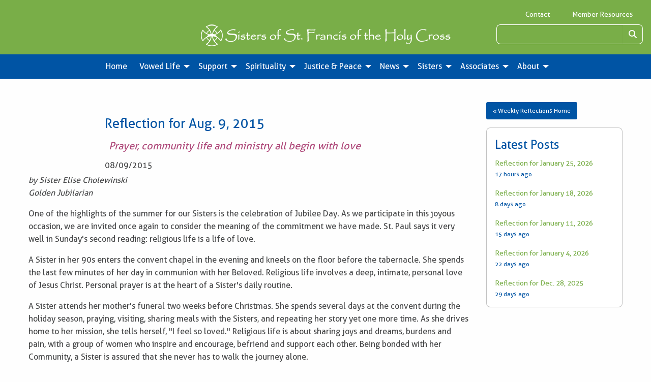

--- FILE ---
content_type: text/html; charset=utf-8
request_url: https://www.gbfranciscans.org/weekly-reflection/reflection-for-aug-9-2015
body_size: 7580
content:
<!DOCTYPE html>
<html class="no-js no-foundation" lang="en-US">

<HEAD prefix="og: https://ogp.me/ns# article: https://ogp.me/ns/article# fb: https://ogp.me/ns/fb# ">
    <meta charset="utf-8">
    <meta name="viewport" content="width=device-width, initial-scale=1.0" />
    <TITLE>Reflection for Aug. 9, 2015 - Sisters of St. Francis of the Holy Cross</TITLE>
    <meta http-equiv="content-language" content="en-US">
            <META NAME="title" CONTENT="Reflection for Aug. 9, 2015">
                    <META NAME="description" CONTENT="One of the highlights of the summer for our Sisters is the
celebration of Jubilee Day.&nbsp; As we participate in this joyous
occasion, we are invited once again to consider the meaning of...">
            <link rel="canonical" href="https://www.gbfranciscans.org/weekly-reflection/reflection-for-aug-9-2015">
    <meta property='og:title' content='Reflection for Aug. 9, 2015' /> 
<meta property='og:image' content='http://www.gbfranciscans.org/images/Green-Bay-Franciscans-fblogo.jpg' /> 
<meta property='og:image:width' content='600' /> 
<meta property='og:image:height' content='290' /> 
<meta property='article:published_time' content='2015-08-09' /> 
<meta property='article:modified_time' content='2019-05-09' /> 
<meta property='og:url' content='https://www.gbfranciscans.org/weekly-reflection/reflection-for-aug-9-2015' /> 
<meta property='fb:admins' content='webteam.programmers' /> 
<meta property='fb:app_id' content='435141420646718' /> 
<meta property='og:type' content='article' /> 
<meta property='og:site_name' content='Sisters of St. Francis of the Holy Cross' /> 
<meta property='og:description' content='One of the highlights of the summer for our Sisters is the
celebration of Jubilee Day.&nbsp; As we participate in this joyous
occasion, we are invited once again to consider the meaning of...' /> 
<link rel='stylesheet' type='text/css' href='/uploads/assets/95abf07b1dfdc058c1dc381dcbfad6b7L102.always.css'>
<link rel='stylesheet' type='text/css' href='/uploads/assets/2857b2759b8bebdaec1fdcbab6b3587dL102.always.css'>
            <link rel="shortcut icon" type="image/x-icon" href="/favicon.ico">
                <link rel="search" type="application/opensearchdescription+xml" href="/opensearch.php" title="Site Search" />
        <script  async src="https://www.googletagmanager.com/gtag/js?id=UA-25414810-1"></script>
            <script >
                window.dataLayer = window.dataLayer || [];

                function gtag() {
                    dataLayer.push(arguments);
                }
                gtag('js', new Date());
                gtag('config', 'UA-25414810-1', {
                    'anonymize_ip': true
                });
            </script></HEAD>

<BODY class='non-index-page page-weekly-reflection-reflection-for-aug-9-2015 folder-weekly-reflection'>
    <header>

        <div class='welcome-statement'>
                    </div>
        <div class="grid-x grid-padding-x grid-padding-y topper">
            <div class="cell large-12 large-text-right medium-text-right text-center toplinks">
                <a href="/contact-us.php">Contact</a>
                <a href="/content/s/member-resources">Member Resources</a>
            </div>
            <div class="cell medium-8 large-6 large-offset-3 text-center"><a href='/'><img  alt='Sisters of St. Francis of the Holy Cross in Green Bay, WI' title='Sisters of St. Francis of the Holy Cross in Green Bay, WI' src='/i/1553613690236/n/images/Green-Bay-Franciscans-logo-transparent.png' width='491' height='43'/></a></div>
            <div class="cell medium-4 large-3">
                <form method='get' action='/search.php'>
                    <div class="input-group">
                        <input class="input-group-field" type="search" name='q'>
                        <div class="input-group-button">
                            <button><i class="fa fa-search" aria-hidden="true"></i><span class="sr-only">Search</span></button>
                        </div>
                    </div>
                </form>
            </div>
        </div>
        <div data-sticky-container>
            <div class="sticky" data-sticky data-top-anchor="75" data-options="marginTop:0;" data-sticky-on='small'>
                <div class="title-bar" data-responsive-toggle="top-menu" data-hide-for="topbar">
                    <button class="menu-icon" type="button" data-toggle="top-menu" aria-label='Open Menu'></button>
                    <div class="title-bar-title">Menu</div>
                </div>
                <div class="top-bar" id="top-menu">
                    <div class="top-bar-left centered">
                        <ul class='menu vertical topbar-horizontal expanded dropdown'  data-auto-height='true' data-alignment='left' data-responsive-menu='drilldown topbar-dropdown' data-parent-link='true'><li class='menu_69' id='menu_69'><a href='/index.php' >Home</a></li><li class='has-submenu menu_22' id='menu_22'><a href='#' >Vowed Life</a><ul class='submenu menu vertical' data-submenu><li class='menu_21' id='menu_21'><a href='/content/vowed-life/vocation' >Vocation</a></li><li class='menu_23' id='menu_23'><a href='/blog/' >Be and Do Together - Vocation Blog</a></li><li class='menu_24' id='menu_24'><a href='/content/vowed-life/becoming-a-sister' >Becoming a Sister</a></li><li class='menu_26' id='menu_26'><a href='/content/vowed-life/signs-of-a-religious-vocation' >Signs of a Religious Vocation</a></li><li class='menu_27' id='menu_27'><a href='/content/vowed-life/help-for-discerning-a-vocation' >Help for Discerning a Vocation</a></li><li class='menu_28' id='menu_28'><a href='/content/vowed-life/vocation-questions' >Vocation Questions</a></li><li class='menu_29' id='menu_29'><a href='/content/vowed-life/world-day-for-consecrated-life' >World Day for Consecrated Life</a></li><li class='menu_30' id='menu_30'><a href='/content/vowed-life/parents-as-vocation-influencers' >Parents as Vocation Influencers</a></li><li class='menu_31' id='menu_31'><a href='/content/vowed-life/promoting-vocations' >Promoting Vocations</a></li></ul></li><li class='has-submenu menu_2' id='menu_2'><a href='#' >Support</a><ul class='submenu menu vertical' data-submenu><li class='menu_32' id='menu_32'><a href='/content/support/support-our-mission' >Support Our Mission</a></li><li class='menu_33' id='menu_33'><a href='/content/support/donate-today' >Donate Today</a></li><li class='menu_34' id='menu_34'><a href='/content/support/annual-report' >Annual Report</a></li><li class='menu_39' id='menu_39'><a href='/newsletter-signup.php' >Newsletter Signup</a></li><li class='menu_37' id='menu_37'><a href='/content/support/annual-report-thank-you-message' >Annual Report Thank You Message</a></li></ul></li><li class='has-submenu menu_3' id='menu_3'><a href='#' >Spirituality</a><ul class='submenu menu vertical' data-submenu><li class='menu_40' id='menu_40'><a href='/weekly-reflection' >Weekly Reflections</a></li><li class='menu_41' id='menu_41'><a href='https://visitor.r20.constantcontact.com/manage/optin/ea?v=001G40ZgChuyiU7E_TPk9yfRg' target='_blank' rel='noopener'>Reflection Signup</a></li><li class='menu_42' id='menu_42'><a href='/content/spirituality/franciscan-spirituality' >Franciscan Spirituality</a></li><li class='menu_43' id='menu_43'><a href='/content/spirituality/franciscan-prayers' >Franciscan Prayers</a></li><li class='menu_44' id='menu_44'><a href='/request-a-prayer.php' >Prayer Request</a></li><li class='menu_45' id='menu_45'><a href='http://www.usccb.org/bible/readings/' target='_blank' rel='noopener'>Today&#039;s Readings (USCCB website)</a></li><li class='menu_46' id='menu_46'><a href='/content/spirituality/our-sister-st-clare' >Our sister, St. Clare</a></li><li class='menu_80' id='menu_80'><a href='/content/spirituality/praying-with-stained-glass' >Stained Glass Windows</a></li></ul></li><li class='has-submenu menu_4' id='menu_4'><a href='#' >Justice &amp; Peace</a><ul class='submenu menu vertical' data-submenu><li class='menu_48' id='menu_48'><a href='/content/justice-peace/justice-peace' >Justice &amp; Peace</a></li><li class='menu_49' id='menu_49'><a href='/content/justice-peace/sanctity-of-human-life' >Sanctity of Human Life</a></li><li class='menu_50' id='menu_50'><a href='/content/justice-peace/debt-relief' >Debt Relief</a></li><li class='menu_51' id='menu_51'><a href='/content/justice-peace/care-of-creation' >Care of Creation</a></li><li class='menu_52' id='menu_52'><a href='/content/justice-peace/solar-energy-tour' >Solar Energy Tour</a></li><li class='menu_53' id='menu_53'><a href='/content/justice-peace/immigration-reform' >Immigration Reform</a></li><li class='menu_54' id='menu_54'><a href='/content/justice-peace/redirect-military-spending' >Redirect Military Spending</a></li><li class='menu_55' id='menu_55'><a href='/content/justice-peace/reduce-poverty' >Reduce Poverty</a></li><li class='menu_56' id='menu_56'><a href='/content/justice-peace/corporate-stance-on-modern-slavery' >Corporate Stance on Modern Slavery</a></li><li class='menu_57' id='menu_57'><a href='/content/justice-peace/anti-human-trafficking' >Anti-Human Trafficking</a></li></ul></li><li class='has-submenu menu_5' id='menu_5'><a href='/news/' >News</a><ul class='submenu menu vertical' data-submenu><li class='menu_58' id='menu_58'><a href='/news/' >News</a></li><li class='menu_59' id='menu_59'><a href='/content/news/our-videos' >Our Videos</a></li><li class='menu_60' id='menu_60'><a href='/events/' >Calendar</a></li><li class='menu_61' id='menu_61'><a href='/newsletter-signup.php' >Newsletter Signup</a></li><li class='menu_62' id='menu_62'><a href='/content/news/media-resources' >Media Resources</a></li></ul></li><li class='has-submenu menu_6' id='menu_6'><a href='#' >Sisters</a><ul class='submenu menu vertical' data-submenu><li class='menu_63' id='menu_63'><a href='/content/sisters/vowed-membership' >Vowed Membership</a></li><li class='menu_64' id='menu_64'><a href='/content/sisters/meet-our-sisters' >Meet our Sisters</a></li><li class='menu_65' id='menu_65'><a href='/send-a-greeting.php' >Send a Greeting</a></li><li class='menu_70' id='menu_70'><a href='/content/sisters/meet-our-sisters/2019-jubilarians' >2025 Jubilarians</a></li></ul></li><li class='has-submenu menu_7' id='menu_7'><a href='#' >Associates</a><ul class='submenu menu vertical' data-submenu><li class='menu_18' id='menu_18'><a href='/content/associates/becoming-a-lay-associate' >Becoming a Lay Associate</a></li><li class='menu_19' id='menu_19'><a href='/content/associates/associate-relationship' >Associate Relationship</a></li><li class='menu_20' id='menu_20'><a href='/associates/' >Meet Our Associates </a></li><li class='menu_84' id='menu_84'><a href='/content/associates/vision-statement' >Vision Statement</a></li></ul></li><li class='has-submenu menu_8' id='menu_8'><a href='#' >About</a><ul class='submenu menu vertical' data-submenu><li class='menu_9' id='menu_9'><a href='/content/about/mission-and-ministry' >Mission and Ministry</a></li><li class='menu_10' id='menu_10'><a href='/content/about/our-way-of-life' >Our Way of Life</a></li><li class='menu_11' id='menu_11'><a href='/content/about/our-community-symbol' >Our Community Symbol</a></li><li class='menu_12' id='menu_12'><a href='/content/about/our-leadership-team' >Our Leadership Team</a></li><li class='menu_13' id='menu_13'><a href='/content/about/community-history' >Community History</a></li><li class='menu_14' id='menu_14'><a href='/content/about/community-founders' >Community Founders</a></li><li class='menu_68' id='menu_68'><a href='/content/about/shrine-of-our-lady-of-good-help' >Shrine of Our Lady of Champion</a></li><li class='menu_16' id='menu_16'><a href='/content/news/media-resources' >Media Resources</a></li><li class='menu_17' id='menu_17'><a href='/content/about/employment-opportunities' >Employment Opportunities</a></li></ul></li></ul>                    </div>
                </div>
            </div>
        </div>
    </header>

    <div id='image_band'></div>

    <div id='main_content_area'>
                    <div class="grid-container">
                <div class='grid-x'>
                    <div class='cell small-12'>
                                                                <div id='breadcrumbs-greeting' class='hide-for-print'>
                                                    </div>
                    
<div class='grid-x grid-margin-x grid-margin-y'>
  <div class='large-9 small-12 cell'>
      <div class='weekly-reflection-single'>
    <div class="row">
	<div class="large-2 medium-2 small-12 cell small-text-center">
		<div class='hero-image'>
		  		</div>
	</div>
	<div class="large-10 medium-10 small-12 cell small-text-center">
		<BR><h1>Reflection for Aug. 9, 2015</h1>
				<h2>Prayer, community life and ministry all begin
with love</h2>
				<p class="author-date">08/09/2015</p>
	</div>
	</div>
 
    <ul class='tag-list'>
          </ul>
    
    <div class='content'>
      <p><em>by Sister Elise Cholewinski<br>
 Golden Jubilarian</em></p> <p>One of the highlights of the summer for our Sisters is the
celebration of Jubilee Day.  As we participate in this joyous
occasion, we are invited once again to consider the meaning of the
commitment we have made. St. Paul says it very well in Sunday's
second reading: religious life is a life of love.</p> <p>A Sister in her 90s enters the convent chapel in the evening and
kneels on the floor before the tabernacle. She spends the last few
minutes of her day in communion with her Beloved.  Religious
life involves a deep, intimate, personal love of Jesus Christ.
Personal prayer is at the heart of a Sister's daily routine.</p> <p>A Sister attends her mother's funeral two weeks before
Christmas. She spends several days at the convent during the
holiday season, praying, visiting, sharing meals with the Sisters,
and repeating her story yet one more time. As she drives home to
her mission, she tells herself, "I feel so loved."  Religious
life is about sharing joys and dreams, burdens and pain, with a
group of women who inspire and encourage, befriend and support each
other.  Being bonded with her Community, a Sister is assured
that she never has to walk the journey alone.</p> <p>A Sister returns home after school and announces that although
she has reached the retirement age, her parish will do anything to
keep her there. She has made such an impact on the children and
their families that the administrator will create a new position
for her. A Sister serves in many ways, through education, healing,
and related ministries, but her presence goes far beyond the
particular work that she does. She is remembered primarily for the
love she has shown.</p> <p>Prayer, community life, ministry -- these are the pillars of
religious life and they are all dimensions of that one commitment
to love. Jesus is the center of that one dedication. As a Sister
moves into the future, her only goal is to fall more deeply in
love. Why? Because she knows that God has first loved her with an
everlasting love.</p> <p> </p> <p class="pull-left text-center muted"><i class="fa fa-comments-o fa-fw fa-2x"></i></p> <p>So beautifully illustrated &amp; explained, Sr. Elise! Thank you! And congratulations on your 50th!</p> <p class="pull-left text-center muted"><i class="fa fa-comments-o fa-fw fa-2x"></i></p> <p>Lovely, thank you for sharing such a heartfelt sentiment.</p> <p class="pull-left text-center muted"><i class="fa fa-comments-o fa-fw fa-2x"></i></p> <p>Congratulations on your 50 years of service. Keep up the beautiful reflections.</p> <p class="pull-left text-center muted"><i class="fa fa-comments-o fa-fw fa-2x"></i></p> <p>Sr. Elise, Congratulations on 50 years of ministry. Thank you for sharing the beautiful reflection. God bless you!</p> <p class="pull-left text-center muted"><i class="fa fa-comments-o fa-fw fa-2x"></i></p> <p>Thank you Sister Elise for sharing your religious life of love with many, many, many of us over your 50 year commitment.   Congratulations Golden Jubilarian!</p> <p class="pull-left text-center muted"><i class="fa fa-comments-o fa-fw fa-2x"></i></p> <p>A big THANK YOU  to all the nuns in my life!  Especially the teachers I had in the 1940-50's  and now the wonderful "sister"  friends I have in my life today.</p> <p class="pull-left text-center muted"><i class="fa fa-comments-o fa-fw fa-2x"></i></p> <p>Elise, your sentiments shared on your golden jubilee are deeply appreciated. God's love has drawn us to religious life. God's faithful love and that of our Sisters and all the people of God are why we have persevered. Thank you!</p> <p class="pull-left text-center muted"><i class="fa fa-comments-o fa-fw fa-2x"></i></p> <p>Elise, thanks for your AWESOME reflection.
<br>
Happy 50th.</p> <p class="pull-left text-center muted"><i class="fa fa-comments-o fa-fw fa-2x"></i></p> <p>You remind me so much of Sr. Mary Jo Kirt.  52 years ago I contemplated joining your order knowing quite a few Sisters.  You have always had a special place in my heart spending lots of time at Holy Cross and living awhile in Bay Settlement.  The Lord led me on a different road where I had 6 children whom I love dearly.  He will always be #1 but my husband is #1 in this world. Prayer is a highlight of my day and ask that you include me and my family in yours.  God Bless your Order with many more.
<br></p> <p class="pull-left text-center muted"><i class="fa fa-comments-o fa-fw fa-2x"></i></p> <p>Elise, you say things so well!  Thanks for sharing my "thoughts" as well!  </p>     </div>
  </div>
  
  
  <h3>0 Comments</h3>        <a id='cform' name='cform' class='anchor'></a>
        <h4>Add Your Comment</h4>
                <form method='post' action='/weekly-reflection/reflection-for-aug-9-2015#cform'>
            <div class="grid-container">
                <div class="grid-x grid-padding-x">
                    <div class="small-12 cell">
                        <label>Your Name
                            <input type="text" name='name' value=''>
                        </label>
                    </div>
                </div>
                <div class="grid-x grid-padding-x">
                    <div class="small-12 cell">
                        <label>Your Email
                            <input type="email" name='email' value=''>
                        </label>
                        <small>This is not displayed anywhere publicly.</small>
                    </div>
                </div>
                <div class="grid-x grid-padding-x">
                    <div class="small-12 cell">
                        <label>Comment
                            <textarea name='comment' rows='6'></textarea>
                        </label>
                    </div>
                </div>
                <div class="grid-x grid-padding-x">
                    <div class="small-12 cell">
                        <div class='captcha-wrapper'>        <div class="captcha">
            <label>Please answer this problem: 5 + 1                <input type="number" required name="captcha_phrase1">
            </label>
            <input type="hidden" name="captcha_count" value="1">
        </div>
        </div><input type="hidden" name="csrf_token" value="d0YqYorJihbSjbHFHtR/C7AtZPEhiDxPM2O3Lj5DrQy7Xjf0CBALx37wdjcJ6SVxK1BZKgg2qL3ysu0FCoE6TA==">        <input type='text' name='_hash' value='hp69730e1383d271.49236490'>
        <input type='text' name='business_fax' value=''>
                            </div>
                </div>
                <div class="grid-x grid-padding-x">
                    <div class="small-12 cell">
                        <input type='submit' name='comment_submit' class='button'>
                    </div>
                </div>
            </div>
        </form>

  
  <div class='grid-x grid-margin-x'>
    <div class='large-4 medium-12 cell'>
      <h4>Weekly Reflections Email</h4>
      <p>Be notified every time a Weekly Reflection is added!</p>
      <a href='https://visitor.r20.constantcontact.com/manage/optin/ea?v=001G40ZgChuyiU7E_TPk9yfRg%3D%3D' rel='noopener' target='_blank' class='button'>Sign Up Now</a>
    </div>
    <div class='large-4 medium-6  cell'>
      <h4>Newsletter Signup</h4>
      <p>Want to receive our Newsletter?</p>
      <a href='/newsletter-signup.php' class='button'>Sign Up Now</a>
    </div>
    <div class='large-4  medium-6 cell'>
            <h4>Please Share Me On</h4>
      <ul class='inline-list share'>
        <li><a target='_blank' rel='nopener' href="https://www.facebook.com/sharer/sharer.php?u=https%3A%2F%2Fwww.gbfranciscans.org%2Fweekly-reflection%2Freflection-for-aug-9-2015" class='icon'><i class='fab fa-facebook-square' aria-hidden="true" title='Share on Facebook'></i><span class="sr-only">Share on Facebook</span></a></li>
        <li><a target='_blank' rel='nopener' href="https://twitter.com/intent/tweet?text=Reflection+for+Aug.+9%2C+2015+-+Sisters+of+St.+Francis+of+the+Holy+Cross%3A+https%3A%2F%2Fwww.gbfranciscans.org%2Fweekly-reflection%2Freflection-for-aug-9-2015" class='icon'><i class='fab fa-twitter-square' aria-hidden="true" title='Share on Twitter'></i><span class="sr-only">Share on Twitter</span></a></li>
        <li><a href="mailto:?&subject=Reflection%20for%20Aug.%209%2C%202015&body=Check%20out%20this%20Weekly%20Reflection%20on%20Sisters%20of%20St.%20Francis%20of%20the%20Holy%20Cross%0A%0Ahttps%3A%2F%2Fwww.gbfranciscans.org%2Fweekly-reflection%2Freflection-for-aug-9-2015" class='icon'><i class="fas fa-envelope-square" aria-hidden="true" title='Send Email'></i><span class="sr-only">Send Email</span></a></li>
        <li><a target='_blank' rel='nopener' href="https://pinterest.com/pin/create/button/?url=https%3A%2F%2Fwww.gbfranciscans.org%2Fweekly-reflection%2Freflection-for-aug-9-2015&media=&description=Reflection+for+Aug.+9%2C+2015+-+Sisters+of+St.+Francis+of+the+Holy+Cross" class='icon'><i class="fab fa-pinterest-square" aria-hidden="true" title='Pin on Pinterest'></i><span class="sr-only">Pin on Pinterest</span></a></li>
      </ul>
    </div>
  </div>
  
  
  
  


  </div>
  <div class='large-3 cell'>
    <div>
    <ul class='tag-list'>
          </ul>
    </div>
        <a href='/weekly-reflection/' class='button expand small radius'>&laquo; Weekly Reflections Home</a>
        <div class='panel'>
      <h2>Latest Posts</h2>
          <div class="blog-right-column">
      <a href="/weekly-reflection/reflection-for-january-25-2026">Reflection for January 25, 2026</a>
      <p>17 hours ago</p>  
    </div>
        <div class="blog-right-column">
      <a href="/weekly-reflection/reflection-for-january-18-2026">Reflection for January 18, 2026</a>
      <p>8 days ago</p>  
    </div>
        <div class="blog-right-column">
      <a href="/weekly-reflection/reflection-for-january-11-2026">Reflection for January 11, 2026</a>
      <p>15 days ago</p>  
    </div>
        <div class="blog-right-column">
      <a href="/weekly-reflection/reflection-for-january-4">Reflection for January 4, 2026</a>
      <p>22 days ago</p>  
    </div>
        <div class="blog-right-column">
      <a href="/weekly-reflection/reflection-for-dec-28-2025">Reflection for Dec. 28, 2025</a>
      <p>29 days ago</p>  
    </div>
         
    </div>
  </div>
  
  
</div>

                </div>
          </div>
          </div>
            </div>
      <!-- footer here -->
      <footer>

          <div class="grid-container">
              <div class='grid-x grid-margin-x grid-margin-y'>
                  <div class='medium-6 large-7 cell address'>
                      <div class="footerlogo"><img src="/images/logo-transparent-2lines.png" alt="Green Bay Franciscans" title="Green Bay Franciscans"></div>
                      <div class="contain-to-middle2">
                          <div>3110 Nicolet Drive</div>
                          <div>Green Bay, Wisconsin 54311-7212</div>
                          <div>ph: <a href="tel:9204681828">920.468.1828</a></div>
                          <div><a href="mailto:mail@gbfranciscans.org">mail@gbfranciscans.org</a></div>
                      </div>
                  </div>
                  <div class='medium-6 large-5 cell connect'>
                      <b>Connect:</b>
                      <ul class='inline-list-centered'>
                          <li><a href='http://facebook.com/gbfranciscans' target="_blank" rel='noopener'><i class="fab fa-facebook-f" aria-hidden="true" title="Follow Us On Facebook"></i><span class="sr-only">Follow Us On Facebook</span></a></li>
                          <li><a href='https://www.instagram.com/gbfranciscans' target="_blank" rel='noopener'><i class="fab fa-instagram" aria-hidden="true" title="Follow Us On Instagram"></i><span class="sr-only">Follow Us On Instagram</span></a></li>
                          <li><a href='https://twitter.com/gbfranciscans' target="_blank" rel='noopener'><span class='svg-icon x-twitter' aria-hidden='true' title='Follow Us On X/Twitter'><svg xmlns="http://www.w3.org/2000/svg" width='32' height='32' viewBox="0 0 512 512"><!--! Font Awesome Free 6.5.2 by @fontawesome - https://fontawesome.com License - https://fontawesome.com/license/free (Icons: CC BY 4.0, Fonts: SIL OFL 1.1, Code: MIT License) Copyright 2024 Fonticons, Inc. --><path d="M389.2 48h70.6L305.6 224.2 487 464H345L233.7 318.6 106.5 464H35.8L200.7 275.5 26.8 48H172.4L272.9 180.9 389.2 48zM364.4 421.8h39.1L151.1 88h-42L364.4 421.8z"/></svg></span><span class='sr-only'>Follow Us On X/Twitter</span></a></li>
                          <li><a href='https://www.youtube.com/user/SrStFrancisHolyCross' target="_blank" rel='noopener'><i class="fas fa-play" aria-hidden="true" title="Follow Us On YouTube"></i><span class="sr-only">Follow Us On YouTube</span></a></li>
                          <li><a href='/newsletter-signup.php'><i class="far fa-newspaper" aria-hidden="true" title="Our Newsletter"></i><span class="sr-only">Our Newsletter</span></a></li>
                      </ul>
                      <P>&nbsp;</P>
                      <P>2026 Sisters of St. Francis of the Holy Cross</P>
                  </div>
              </div>
          </div>
          <hr>
          <div class='webteam'><a href='https://www.webteam.net' target='_blank' rel='noopener'>Website Design and Development by Webteam</a></div>
      </footer>
                <script>
              VALIDATION_ERRORS = [];          </script>
                  <!-- Build Time: 0.032611131668091 -->
<script defer src='/uploads/assets/c303392f4fefcdfa2e3db034b7f764fcL102.always.js'></script>
      <a class="go-to-top"><i class="fas fa-angle-up"></i></a>
      </body>

      </html>